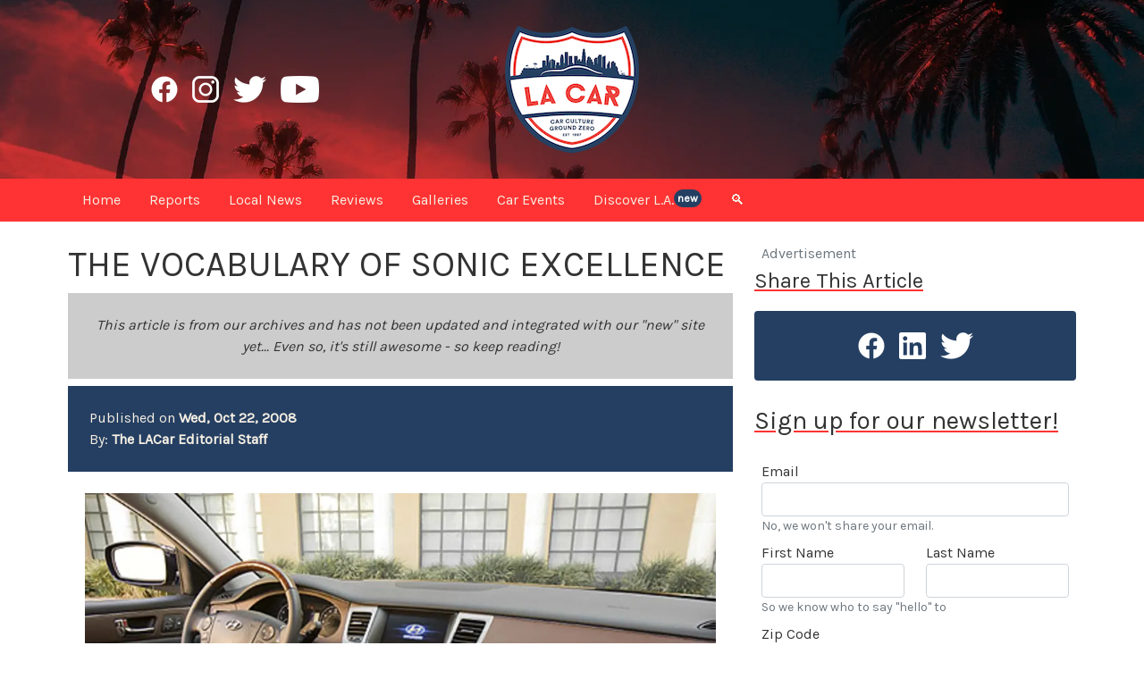

--- FILE ---
content_type: text/html; charset=utf-8
request_url: https://www.lacar.com/archives/1897
body_size: 9870
content:
<!doctype html>
<html lang="en">

<head>
    <script defer data-domain="lacar.com" src="https://plausible.io/js/script.file-downloads.hash.outbound-links.pageview-props.revenue.tagged-events.js" type="9f63935f2f53819e04cd6105-text/javascript"></script>
<script type="9f63935f2f53819e04cd6105-text/javascript">window.plausible = window.plausible || function() { (window.plausible.q = window.plausible.q || []).push(arguments) }</script>


	

		
			<script src="https://unpkg.com/cloudinary-core@latest/cloudinary-core-shrinkwrap.js" type="9f63935f2f53819e04cd6105-text/javascript"></script>

				
					<meta charset="utf-8">
<meta name="viewport" content="width=device-width, initial-scale=1">

						
							<link rel="preconnect" href="https://fonts.gstatic.com">
<link href="https://fonts.googleapis.com/css2?family=Karla&family=EB+Garamond:wght@400;500&display=swap" rel="stylesheet">

								
									<link rel="icon" type="image/x-icon" href="https://res.cloudinary.com/localautomotivemedia/image/upload/v1611646801/lacar/static/favicon.png">
<link rel="shortcut icon" type="image/x-icon" href="https://res.cloudinary.com/localautomotivemedia/image/upload/v1611646801/lacar/static/favicon.png">

										
											<meta name="robots" content="index, follow, max-snippet:-1, max-image-preview:large, max-video-preview:-1">

												
													<script type="9f63935f2f53819e04cd6105-text/javascript">
	var _iub = _iub || [];
	_iub.csConfiguration = { "enableCcpa": true, "ccpaApplies": true, "consentOnContinuedBrowsing": false, "ccpaAcknowledgeOnDisplay": false, "lang": "en", "siteId": 2174660, "inlineDelay": 500, "cookiePolicyId": 78983684, "banner": { "slideDown": false, "acceptButtonDisplay": true, "acceptButtonColor": "#f5efe3", "acceptButtonCaptionColor": "#253f62", "rejectButtonColor": "#ff3333", "rejectButtonCaptionColor": "#253f62", "position": "float-bottom-center", "textColor": "white", "backgroundColor": "#253f62", "content": "<div id=\"iubenda-cs-title\">Yummy Cookie Notice (and other Legalese)</div><div id=\"iubenda-cs-paragraph\">We and selected partners use cookies or similar technologies as specified in the <a href=\"/privacy-policy/78983684/cookie-policy?an=no&s_ck=false&newmarkup=yes\" class=\"iubenda-cs-cookie-policy-lnk\">cookie policy</a>.<br/>In case of sale of your personal information, you may opt out by using the link \"%{do_not_sell}\".<br/>To find out more about the categories of personal information collected and the purposes for which such information will be used, please refer to our %{privacy_policy}.<br />You can consent to the use of such technologies by closing this notice and/or by clicking \"Accept\".</div>" } };
</script>
<script type="9f63935f2f53819e04cd6105-text/javascript" src="//cdn.iubenda.com/cs/ccpa/stub.js"></script>
<script async type="9f63935f2f53819e04cd6105-text/javascript" src="//cdn.iubenda.com/cs/iubenda_cs.js" charset="UTF-8"></script>

														
															<!-- <link href="https://cdn.jsdelivr.net/npm/bootstrap@5.0.0-beta1/dist/css/bootstrap.min.css" rel="stylesheet" integrity="sha384-giJF6kkoqNQ00vy+HMDP7azOuL0xtbfIcaT9wjKHr8RbDVddVHyTfAAsrekwKmP1" crossorigin="anonymous"> -->

<link href="https://cdn.jsdelivr.net/npm/bootstrap@5.0.1/dist/css/bootstrap.min.css" rel="stylesheet" integrity="sha384-+0n0xVW2eSR5OomGNYDnhzAbDsOXxcvSN1TPprVMTNDbiYZCxYbOOl7+AMvyTG2x" crossorigin="anonymous">

																
																	<link rel="stylesheet" href="/stylesheets/styles.css">
        <title>
            THE VOCABULARY OF SONIC EXCELL - LACAR
        </title>
        <meta name="description" content="Hyundai raises the sound system bar in the all new Genesis with the Lexicon Disc">
        <link rel="canonical" href="https://www.lacar.com/archives/1897">
        <meta property="og:locale" content="en_US">
        <meta property="og:type" content="article">
        <meta property="og:title" content="THE VOCABULARY OF SONIC EXCELL">
        <meta property="og:description" content="Hyundai raises the sound system bar in the all new Genesis with the Lexicon Disc">
        <meta property="og:url" content="https://www.lacar.com/archives/1897">
        <meta property="og:site_name" content="LACAR">
        <meta property="article:publisher" content="https://www.facebook.com/lacarcom">
        <meta property="article:published_time" content="1224721186">
        <meta property="article:modified_time" content="">
        <meta property="og:image" content="https://res.cloudinary.com/localautomotivemedia/image/upload/v1612351223/lacar/static/lacarPrimary-150.png">
        <meta property="og:image:alt" content="the LACar logo">
        <meta name="twitter:card" content="summary_large_image">
        <meta name="twitter:site" content="@lacarcom">
        <meta name="twitter:title" content="THE VOCABULARY OF SONIC EXCELL">
        <meta name="twitter:description" content="Hyundai raises the sound system bar in the all new Genesis with the Lexicon Disc">
        <meta name="twitter:image" content="https://res.cloudinary.com/localautomotivemedia/image/upload/v1612351223/lacar/static/lacarPrimary-150.png">
</head>


<body>
    
        <noscript data-cfasync="false"><iframe src="https://www.googletagmanager.com/ns.html?id=GTM-TBWZ4CB" height="0" width="0" style="display:none;visibility:hidden"></iframe></noscript>

            <div class="container-fluid text-white align-items-center topHeader position-relative">
    <header class="container fullHeight">
        <div class="row align-items-center fullHeight">
            <div class="col-lg-4 d-none d-lg-flex justify-content-center">
                <div class="facebook-h30 mx-2 d-flex position-relative">
                    <a href="https://www.facebook.com/lacarcom" rel="noopener noreferrer" target="_blank" class="stretched-link"></a>
                </div>
                <div class="instagram-h30 mx-2 d-flex position-relative">
                    <a href="https://www.instagram.com/lacarcom" rel="noopener noreferrer" target="_blank" class="stretched-link"></a>
                </div>
                <div class="twitter-h30 mx-2 d-flex position-relative">
                    <a href="https://www.twitter.com/lacarcom" rel="noopener noreferrer" target="_blank" class="stretched-link"></a>
                </div>
                <div class="youtube-h30 mx-2 d-flex position-relative">
                    <a href="https://www.youtube.com/channel/UCMmDCxCfkIKVxkCFdfMSzzA" rel="noopener noreferrer" target="_blank" class="stretched-link"></a>
                </div>
            </div>
            <div class="col-12 col-lg-4 d-flex justify-content-start justify-content-md-center justify-content-lg-center">
                <div class="lacarPrimary-150 position-relative">
                    <a href="/" class="stretched-link"></a>
                </div>
            </div>
        </div>
    </header>
    
</div>
                <nav class="navbar navbar-nav sticky-top navbar-expand-lg navMenu">
    <div class="container">
        <button class="navbar-toggler textWindshield" type="button" data-bs-toggle="collapse" data-bs-target="#collapsedNavbar" aria-controls="navbarNav" aria-expanded="false" aria-label="Toggle navigation">&#9776;</button>

        <div class="d-lg-none">
            <div class="d-flex justify-content-start">
                <div class="facebook-h30 mx-2 d-flex position-relative">
                    <a href="https://www.facebook.com/lacarcom" rel="noopener noreferrer" target="_blank" class="stretched-link"></a>
                </div>
                <div class="instagram-h30 mx-2 d-flex position-relative">
                    <a href="https://www.instagram.com/lacarcom" rel="noopener noreferrer" target="_blank" class="stretched-link"></a>
                </div>
                <div class="twitter-h30 mx-2 d-flex position-relative">
                    <a href="https://www.twitter.com/lacarcom" rel="noopener noreferrer" target="_blank" class="stretched-link"></a>
                </div>
                <div class="youtube-h30 mx-2 d-flex position-relative">
                    <a href="https://www.youtube.com/channel/UCMmDCxCfkIKVxkCFdfMSzzA" rel="noopener noreferrer" target="_blank" class="stretched-link"></a>
                </div>
            </div>
        </div>

        
            <div class="collapse navbar-collapse fs-6" id="collapsedNavbar">
                <a class="nav-item nav-link px-3 py-1" href="/"><span class="d-lg-none">Home</span><span class="d-none d-lg-inline-block d-xxl-none">Home</span><span class="d-none d-xxl-inline-block">Home</span></a>
                <!-- <a class="nav-item nav-link px-3 py-1" href="/news"><span class="d-lg-none">Newswire</span><span class="d-none d-lg-inline-block d-xxl-none">News</span><span class="d-none d-xxl-inline-block">Newswire</span></a> -->
                <a class="nav-item nav-link px-3 py-1" href="/reports"><span class="d-lg-none">Original Reports</span><span class="d-none d-lg-inline-block d-xxl-none">Reports</span><span class="d-none d-xxl-inline-block">Original Reports</span></a>
                <a class="nav-item nav-link px-3 py-1" href="/local-la"><span class="d-lg-none">Local Car News</span><span class="d-none d-lg-inline-block d-xxl-none">Local News</span><span class="d-none d-xxl-inline-block">Local Car News</span></a>
                <a class="nav-item nav-link px-3 py-1" href="/reviews"><span class="d-lg-none">Car Reviews</span><span class="d-none d-lg-inline-block d-xxl-none">Reviews</span><span class="d-none d-xxl-inline-block">Car Reviews</span></a>
                <a class="nav-item nav-link px-3 py-1" href="/galleries"><span class="d-lg-none">Media Galleries</span><span class="d-none d-lg-inline-block d-xxl-none">Galleries</span><span class="d-none d-xxl-inline-block">Galleries</span></a>
                <a class="nav-item nav-link px-3 py-1" href="/car-events-la"><span class="d-lg-none">Car Events in SoCal</span><span class="d-none d-lg-inline-block d-xxl-none">Car Events</span><span class="d-none d-xxl-inline-block">Car Events in SoCal</span></a>
                <a class="nav-item nav-link px-3 py-1" href="/discover-los-angeles"><span class="d-lg-none">Discover Los Angeles</span><span class="d-none d-lg-inline-block d-xxl-none">Discover L.A.</span><span class="d-none d-xxl-inline-block">Discover Los Angeles</span><span class="badge rounded-pill p-1 align-top bgEngine">new</span></a>
                <!-- <a class="nav-item nav-link px-3 py-1 d-lg-none" href="/shop-la">Shop@LACar</a> -->
                <a class="nav-item nav-link px-3 py-1" data-bs-toggle="modal" data-bs-target="#searchModal" href="#"><span class="d-lg-none">Search</span><span class="d-none d-lg-inline-block d-xxl-none">🔍</span><span class="d-none d-xxl-inline-block">Search</span></a>
            </div>
    </div>
</nav>
<!-- Modal -->
<div class="modal fade" id="searchModal" tabindex="-1" aria-labelledby="searchHeading" aria-hidden="true">
    <div class="modal-dialog modal-lg modal-dialog-centered">
        <div class="modal-content">
            <div class="modal-header bgEngine textWindshield">
                <h2 id="searchHeading" class="underlineBrake px-4">Search LACar.com</h2>
                <button type="button" class="btn-close btn-close-white" data-bs-dismiss="modal" aria-label="Close"></button>
            </div>
            <div class="modal-body d-flex justify-content-center align-items-center">
                <div class="row p-4">
                    <label for="searchInput" class="form-label">
                        <h3 class="">Search all our articles (3000+ and counting)</h3>
                    </label>
                    <div class="col-md-8">
                        <input id="searchInput" class="form-control form-control-lg" type="text" placeholder="Enter your search here">
                    </div>
                    <div class="col-md-4 mt-3 mt-md-0 d-flex justify-content-start align-items-center">
                        <button id="searchButton" class="lacar-button d-inline-block">Search</button>
                    </div>
                </div>
            </div>
        </div>
    </div>
</div>

<script type="9f63935f2f53819e04cd6105-text/javascript">
    const searchModal = document.getElementById('searchModal')
    const searchInput = document.getElementById('searchInput')
    const searchButton = document.getElementById('searchButton')

    searchModal.addEventListener('shown.bs.modal', function () {
        searchInput.focus()
    });

    searchButton.addEventListener('click', (e) => {
        titleSearch();
    });

    searchInput.addEventListener('keydown', (e) => {
        if (e.key === 'Enter') {
            titleSearch();
        } else {
            return;
        }
    });

    function titleSearch() {
        var input = document.getElementById('searchInput').value;
        const scrubbedInput = sanitize(input);
        location.assign(`/search/${scrubbedInput}`);
    };

    function sanitize(string) {
        const reg = /[`=<>"'?./]/ig;
        string = string.replace(reg, '');
        return string.replace(/\s+/g, '-');
    };
</script>
                    <main role="main" class="container">
                        <div class="row mt-4">
                            <div class="d-none d-xxl-block col-xxl-2">
                                <div class="sticky-90top zIndex900">
                                    <p class="fs-4 underlineBrake">Share This Article</p>
                                    <div class="mb-4 bgEngine rounded py-4">
                                        <div class="d-flex justify-content-center">
	<div class="facebook-h30 mx-2 d-flex position-relative">
		<a href="https://www.facebook.com/sharer/sharer.php?u=https://lacar.com" rel="noopener noreferrer" target="_blank" class="stretched-link"></a>
	</div>
	<div class="linkedin-h30 mx-2 d-flex position-relative">
		<a href="https://www.linkedin.com/sharing/share-offsite/?url=https://lacar.com" rel="noopener noreferrer" target="_blank" class="stretched-link"></a>
	</div>
	<div class="twitter-h30 mx-2 d-flex position-relative">
		<a href="https://twitter.com/intent/tweet?text=https//lacar.com" rel="noopener noreferrer" target="_blank" class="stretched-link"></a>
	</div>
</div>
                                    </div>
                                </div>
                            </div>
                            <div class="col-12 col-lg-8 col-xxl-6 blog-main">
                                

    <div>
        <h1 class="text-uppercase">
            
                THE VOCABULARY OF SONIC EXCELLENCE
                    
        </h1>
    </div>

    
        <div class="bgMotor mt-2">
            <div class="p-4">
                <p class="text-center m-0 fst-italic">
                    This article is from our archives and has not been updated and integrated with our "new" site yet... Even so, it's still awesome - so keep reading!
                </p>
            </div>
        </div>
        

            <div class="bgEngine textWindshield mt-2">
                <div class="p-4">
                    <p class="my-0">
                        Published on <span class="fw-bold">
                            Wed, Oct 22, 2008
                        </span>
                    </p>
                    <p class="my-0 ">
                        By: <span class="fw-bold">
                            
                                The LACar Editorial Staff
                                
                        </span>
                    </p>
                </div>
            </div>

            <div class="mt-4">
                <figure class="image"><img src="https://res.cloudinary.com/localautomotivemedia/image/upload/c_fit,w_1200,dpr_auto,f_auto,q_auto,d_fallback.jpg/lacar-archive/hgldash.jpg" width="100%"></figure><p>

<b>By </b></font><b>Roy Nakano</b>

Who would have thought a company that got its start by making medical equipment 
is now responsible for creating some of the finest sound systems in consumer 
home and mobile applications. Lexicon, a name more closely associated with pro 
audio gear, does just that. Equally surprising is that the vehicle about to make 
the Lexicon name famous is not Rolls Royce, but Hyundai. 

Perhaps not coincidentally, Lexicon also makes the sound system for the Rolls 
Royce Phantom. And the Phantom owners are most-assuredly happy with their 
Lexicon audio systems. But only a few hundred people own Phantoms. Several tens 
of thousands will be owning the Hyundai Genesis - and this will serve to make 
Lexicon a lot more well-known among car shoppers that care about quality sound. 
The Lexicon-Hyundai partnership must have raised an eyebrow or two over at Rolls 
Royce, but that&#39;s another story.

The story here is that one of the finest mobile sound systems that money can buy 
is found in a Hyundai. It&#39;s not the first time that a high end sound system is 
found in a vehicle not normally associated with the high end. Some Volkswagen 
models have an outstanding premium system designed around some very low 
distortion DynAudio components, but they don&#39;t come close to the multi-channel 
sophistication of the Lexicon system. Given the right source material (e.g., 
some very good DVDs), the Lexicon delivers a three-dimensionality that compares 
favorably to the best home theater systems.

<figure class="image"><img src="https://res.cloudinary.com/localautomotivemedia/image/upload/c_fit,w_1200,dpr_auto,f_auto,q_auto,d_fallback.jpg/lacar-archive/hglharman.jpg" width="100%"></figure><p>

I&#39;m not talking about the ping-pong surround sound of the past, where noises 
come from all around in a spectacular but unrealistic fashion. The Lexicon uses 
its 11 channels to make the sound more life-like. You can hear the solo 
violinist, just to the left of the conductor - and it sounds like a solo violin, 
not like an instrument 10 feet tall. Similarly, movie sound is as life-like as 
being in a good theater. Even better than most theaters, the Lexicon uses its 17 
speakers to keep the sound seamless as it moves from left to right, front to 
back, or a variation thereof. Lexicon uses what it calls Logic7 technology to 
create a very satisfying sound stage in all seating positions in the vehicle.

It should be noted that there are two Lexicon systems available in the Genesis. 
The &#39;base&#39; Lexicon is a helluva system (14 drivers instead of 17), retaining the 
Logic7 capability but lacking the discrete channel performance of the premium 
system that is part of the Technology package. Few people will be disappointed 
with the base system, but discerning audiophiles will want to opt for the 
discrete system in the Technology package. 

A few years back, <i>LA Car</i> did a comparison test of the <a href="http://lacar.com/pre/modules.php?name=News&file=article&sid=303">best factory sound systems</a>
that money can buy. Some systems with very familiar brands were toppled in the 
process. The Lexicon Discrete-Surround Audio System in the Genesis blows away all
of the systems that were tested at the time. This says a lot about the Lexicon and 
the commitment from Hyundai, but it also says a lot about progress. Time marches 
on, and premium factory sound systems as a whole just keep getting better-and-better. 

<b>SUMMARY JUDGMENT</b>

An absolute knock-out performance from Lexicon and Hyundai.

For more information, go to <a href="http://www.hyundaigenesis.com/#/luxury/">hyundaigenesis.com</a> 

<figure class="image"><img src="https://res.cloudinary.com/localautomotivemedia/image/upload/c_fit,w_1200,dpr_auto,f_auto,q_auto,d_fallback.jpg/lacar-archive/hglabove3.jpg" width="100%" height="500"></figure><p>

<b>ABOUT THE PRODUCT</b>

Name: Lexicon Discrete-Surround Audio System for the 2009 Hyundai Genesis

Price - Part of the $7,000 Technology package, which includes the following:
18" Hyper Silver alloy wheels with chrome inserts, 235/50R18 tires, 
leather-wrapped dash and door trim inserts, power tilt-and-slide sunroof, power 
tilt and telescopic steering wheel, integrated memory system including driver's 
seat, outside mirrors, and steering column, rain-sensing wipers, power rear 
sunshade, auto-defogging windshield, 528-watt 17 speaker Lexicon Logic7 Discrete 
7.1 Audio System with HD radio, one-year subscription to XM satellite radio and 
NavTraffic, navigation system, driver information system with large 8-inch 
display, 40G hard-drive, rear back-up camera, multimedia controller, AM/FM 
stereo, 6-disc in-dash CD/DVD changer, Bluetooth, text-to-speech feature, HID 
auto-leveling headlights, Adaptive Front Lighting System, front and rear parking 
assistance sensors, cooled driver seat and real aluminum trim accents.

The Lexicon Discrete-Surround Audio System is designed with the following 
factors optimized:
&middot; Neutral, uncolored reproduction of audio material
&middot; Components that are not "voiced" to follow tonal preferences of the engineers
&middot; A flat frequency response through the entire audible spectrum and beyond
&middot; Industry-leading high signal-to-noise ratios
&middot; Products with very low distortion

Features and benefits of the Lexicon Discrete-Surround Audio System include:
&middot; 11-channel DSP amplifier with 528 watts of total system power
&middot; Logic7 technology creates a satisfying sound stage in all seating positions
&middot; 17 transducers (speakers) in a 7.1 surround sound architecture
&middot; Five two-way systems yield the same sonic signatures across all channels
&middot; All mid- and high-frequency transducers use metal-cone technology
&middot; Extended frequency response 
&middot; Dedicated eight-inch dual-voice-coil low-impedance subwoofer 
&middot; Broad media compatibility. 

Playback sources include: 
CD, CDR, VCD, DVD-V, DVD-A, DVD-R, AM/FM, PCM, Dolby&reg; Digital/AC3 5.1, DTS&reg; 5.1, 
MLP, MP3, WMA, DMB, XM&reg; Satellite Radio and HD RadioÃƒÂ¢Ã¢â‚¬Å¾Â¢

Lexicon is a unit of Harman International Industries, Inc.

<figure class="image"><img src="https://res.cloudinary.com/localautomotivemedia/image/upload/c_fit,w_1200,dpr_auto,f_auto,q_auto,d_fallback.jpg/lacar-archive/shifterballs79.jpg" border="0" width="100%"></figure><p></font>



<p>Give your Ford truck that aggressive look with a Ford F150 grill from <u><a href="http://www.americanmuscle.com/#F150" target="_blank">American Trucks</a></u>.</p>

            </div>
                            </div>
                            <aside class="col-lg-4 blog-sidebar">
                                
    <div class="row d-none">
        <div class="col-lg-12 col-md-6">
            <div class="p-4 mb-3 bg-light rounded sidebarBox">
                <h4 class="font-italic">Discover L.A.</h4>
                <p class="mb-0">Etiam porta sem malesuada magnm mollis euismod. Cras mattis consectetur
                    purus sit amet fermentum. Aenean lacinia bibendum nulla sed consectetur.</p>
            </div>
        </div>
        <div class="col-lg-12 col-md-6">
            <div class="p-4 mb-3 bg-light rounded sidebarBox">
                <h4 class="font-italic">Map Of Car Events</h4>
                <p class="mb-0">Etiam porta sem malesuada magnm mollis euismod. Cras mattis consectetur
                    purus sit amet fermentum. Aenean lacinia bibendum nulla sed consectetur.</p>
            </div>
        </div>
    </div>
                                    <div class="sticky-60top zIndex900">
                                        <p class="text-muted my-0 px-2">Advertisement</p>

<!-- <div class="border border-3 rounded p-1 mb-4 mt-0 mx-2">
<p class="p-2 mb-0">Global customers rely on <a target="_blank" rel="noopener noreferrer" href="http://bloombergsources.com/">Bloomberg Sources</a> to deliver accurate, real-time business and market-moving information that helps them make critical financial decisions. Please contact: <a href="mailto:michael@bloombergsources.com">michael@bloombergsources.com</a>.</p>
</div> -->

<div id="sidebarCarousel" class="carousel slide carousel-fade" data-bs-ride="carousel" data-bs-interval="4000" data-bs-keyboard="false">
    <div class="carousel-inner">
        
            
    </div>
</div>
                                            <div class="d-block d-xxl-none">
                                                <p class="fs-4 underlineBrake">Share This Article</p>
                                                <div class="mb-4 bgEngine rounded py-4">
                                                    <div class="d-flex justify-content-center">
	<div class="facebook-h30 mx-2 d-flex position-relative">
		<a href="https://www.facebook.com/sharer/sharer.php?u=https://lacar.com" rel="noopener noreferrer" target="_blank" class="stretched-link"></a>
	</div>
	<div class="linkedin-h30 mx-2 d-flex position-relative">
		<a href="https://www.linkedin.com/sharing/share-offsite/?url=https://lacar.com" rel="noopener noreferrer" target="_blank" class="stretched-link"></a>
	</div>
	<div class="twitter-h30 mx-2 d-flex position-relative">
		<a href="https://twitter.com/intent/tweet?text=https//lacar.com" rel="noopener noreferrer" target="_blank" class="stretched-link"></a>
	</div>
</div>
                                                </div>
                                            </div>
                                            <p class="fs-3 mb-3 underlineBrake">Sign up for our newsletter!</p>
<div class="p-2">
    <form action="https://lacar.us1.list-manage.com/subscribe/post?u=edb85701bebdd12f95503adba&amp;id=9f130c94a2" method="post" id="mc-subscribe-form" class="needs-validation" target="_blank" novalidate>
	<div class="row">
		<div class="col-12 mb-2">
			<label for="mc-email" class="form-label mb-0">Email</label>
			<input type="email" class="form-control" id="mc-email" name="EMAIL" value="" aria-describedby="mc-email-help" required>
			<div id="mc-email-help" class="form-text mt-0">
				<p class="my-0">No, we won't share your email.</p>
			</div>
		</div>
		<div class="col-12 col-xl-6 mb-0">
			<label for="mc-firstName" class="form-label mb-0">First Name</label>
			<input type="text" class="form-control" id="mc-firstName" name="FNAME" value="" aria-describedby="mc-name-help">

		</div>
		<div class="col-12 col-xl-6 mb-0">
			<label for="mc-lastName" class="form-label mb-0">Last Name</label>
			<input type="text" class="form-control" id="mc-lastName" name="LNAME" value="" aria-describedby="mc-name-help">
		</div>
		<div class="col-12 mb-2">
			<div id="mc-name-help" class="form-text mt-0">
				<p class="my-0">So we know who to say "hello" to</p>
			</div>
		</div>
		<div class="col-6">
			<label for="mc-zip" class="form-label mb-0">Zip Code</label>
			<input type="text" class="form-control" id="mc-zip" name="MMERGE5" value="" aria-describedby="mc-zip-help">
		</div>
		<div class="d-flex col-6 justify-content-end mt-auto">
			<button type="submit" form="mc-subscribe-form" class="lacar-button">Subscribe!</button>
		</div>
		<div class="col-12 mb-2">
			<div id="mc-zip-help" class="form-text mt-0">
				<p class="my-0">Helps us send content local to you.</p>
			</div>
		</div>

		<div id="mce-responses" class="clear">
			<div class="response" id="mce-error-response" style="display:none"></div>
			<div class="response" id="mce-success-response" style="display:none"></div>
		</div>

		
			<div style="position: absolute; left: -5000px;" aria-hidden="true">
				<input type="text" name="b_edb85701bebdd12f95503adba_9f130c94a2" tabindex="-1" value="">
			</div>
	</div>

</form>
</div>
                                    </div>
                            </aside>
                        </div>
                        <div class="my-5 p-5 bgGasoline textWindshield">
	<h2 class="display-6 underlineBrake mb-4">You Might Also Like These Articles:</h2>
	<div class="row row-cols-1 gy-2 row-cols-md-3 row-cols-lg-5">
		
			<div class="col">
				<div class="zoomer05 position-relative">
					<img src="https://res.cloudinary.com/localautomotivemedia/image/upload/ar_16:9,c_crop/c_fit,w_420,dpr_auto,f_auto,q_auto,d_fallback.jpg/v1768267926/Altadena%20Cars%20and%20Coffee%202026/3-614849580-altadena-cnc-reed-berry_lvd9b6 " alt="altadena cars and coffee" class="img-fluid">
					<h2 class="fs-5">
						ALTADENA STRONG!
					</h2>
					<a href="/local-la/altadena-strong-cars-and-coffee" class="stretched-link"></a>
				</div>
			</div>
			
			<div class="col">
				<div class="zoomer05 position-relative">
					<img src="https://res.cloudinary.com/localautomotivemedia/image/upload/ar_16:9,c_crop/c_fit,w_420,dpr_auto,f_auto,q_auto,d_fallback.jpg/v1767674361/New%20Laws%202026/1-semyon-borisov-Kng5Nrbi3UM-unsplash_copy_lwxyqe " alt="new laws" class="img-fluid">
					<h2 class="fs-5">
						NEW CALIFORNIA DRIVING LAWS IN 2026
					</h2>
					<a href="/reports/new-california-driving-laws-2026" class="stretched-link"></a>
				</div>
			</div>
			
			<div class="col">
				<div class="zoomer05 position-relative">
					<img src="https://res.cloudinary.com/localautomotivemedia/image/upload/ar_16:9,c_crop/c_fit,w_420,dpr_auto,f_auto,q_auto,d_fallback.jpg/v1767559115/Gas%20Prices%20%28John%29/1-fr0ggy5-5GVE3EU0oAI-unsplash_copy_ncrva4 " alt="gas pump" class="img-fluid">
					<h2 class="fs-5">
						OP ED: THE PRICE AT THE PUMP
					</h2>
					<a href="/reports/reasons-for-price-at-the-pump" class="stretched-link"></a>
				</div>
			</div>
			
			<div class="col">
				<div class="zoomer05 position-relative">
					<img src="https://res.cloudinary.com/localautomotivemedia/image/upload/ar_16:9,c_crop/c_fit,w_420,dpr_auto,f_auto,q_auto,d_fallback.jpg/v1767490800/automotive-reports/matt-seymour-8X2siC3gSj4-unsplash_xbv7qv " alt="image of a roundabout sign" class="img-fluid">
					<h2 class="fs-5">
						Planned Obsolescence vs. Circular Design
					</h2>
					<a href="/reports/planned-obsolescence-vs-circular-design-which-carmakers-are-playing-fair" class="stretched-link"></a>
				</div>
			</div>
			
			<div class="col">
				<div class="zoomer05 position-relative">
					<img src="https://res.cloudinary.com/localautomotivemedia/image/upload/ar_16:9,c_crop/c_fit,w_420,dpr_auto,f_auto,q_auto,d_fallback.jpg/v1767489190/automotive-reports/dusty-barnes-o7fqZ18YFXc-unsplash_midocc " alt="Toyota Tacoma in woodsy milieu" class="img-fluid">
					<h2 class="fs-5">
						Who Should Choose A New Toyota in San Diego, CA?
					</h2>
					<a href="/reports/who-should-choose-a-new-toyota-in-san-diego-ca" class="stretched-link"></a>
				</div>
			</div>
			
	</div>
</div>
                    </main>
                    <footer class="pb-1 bgEngine textWindshield">
    <div class="container">
        <div class="row pt-5">
            <div class="col-lg-5 text-lg-start text-center pe-lg-5">
                <a href="/about" class="text-reset text-decoration-none">
                    <p class="fs-4 mb-0">About LACar</p>
                </a>
                <p class="fs-6 text-muted mb-1 mb-lg-2">Reporting from <i>Car Culture Ground Zero</i></p>
                <p>LACar reports from Automotive Ground Zero... Los Angeles, that is.</p>
                <p>If it’s connected to <span class="fw-bold">L.A.</span> or <span class="fw-bold">"car"</span>, it’ll be part of our repertoire: From automotive news and reviews, and coverage of the most recent car events, to thoughts, ideas, and tips for all in the Los Angeles area. We cater to both local Angelinos as well as visitors to our great city - or an Angelino exploring unknown parts of this massive place we call home.</p>
                <a href="/about" class="text-decoration-none text-reset fw-bold">Read more about <span class="fst-italic">LACar.com</span> and <span class="fst-italic">Local Automotive Media Inc.</span></a>...
            </div>

            <div class="col-lg-2 d-flex align-items-center px-3 my-5">
                <img class="img-fluid mx-auto" src="https://res.cloudinary.com/localautomotivemedia/image/upload/c_scale,w_200,dpr_auto,f_auto,q_auto/lacar/static/lacarWhite-500.png" alt="white LACar on blue background">
            </div>

            <div class="col-lg-5 text-lg-end text-center ps-lg-5">
                <p class="fs-4 mb-0">Note The Legalese</p>
                <p class="fs-6 text-muted mb-1 mb-lg-2">We know it ain't fun, but it's got to be said</i></p>
                <p>LACar participates in various affiliate marketing programs, which means we may get paid commissions for products purchased through our links to retailer sites. Don't worry though, we won't send you to any product we wouldn't recommend to our mom! It's just that we LACarians have to eat too... You understand, right?</p>
                <p>LACar.com is a brand wholly owned by Local Automotive Media Inc., a company based in Los Angeles, California.</p>
                <a href="/legal" class="text-decoration-none text-reset fw-bold">Feel free to read all our legalese here...</a>
            </div>

            <div class="col-12 d-lg-none text-center mt-5">
                <a class="text-reset text-decoration-none my-0" href="/legal/privacy-policy">
                    <h6 class="text muted">Your Privacy Rights</h6>
                </a>
                <a class="text-reset text-decoration-none my-0" href="/legal/cookie-policy">
                    <h6 class="text muted">Cookie Policy</h6>
                </a>
                <a class="text-reset text-decoration-none my-0" href="/legal/interest-based-ads">
                    <h6 class="text muted">Interest-Based Ads</h6>
                </a>
                <a class="text-reset text-decoration-none my-0" href="/legal/terms-and-conditions">
                    <h6 class="text muted">Terms & Conditions</h6>
                </a>
            </div>

            <div class="col-12 d-none d-lg-inline-flex justify-content-center mt-4">
                <a class="text-reset text-decoration-none mx-3" href="/legal/privacy-policy">
                    <h6 class="text muted">Your Privacy Rights</h6>
                </a>
                <a class="text-reset text-decoration-none mx-3" href="/legal/cookie-policy">
                    <h6 class="text muted">Cookie Policy</h6>
                </a>
                <a class="text-reset text-decoration-none mx-3" href="/legal/interest-based-ads">
                    <h6 class="text muted">Interest-Based Ads</h6>
                </a>
                <a class="text-reset text-decoration-none mx-3" href="/legal/terms-and-conditions">
                    <h6 class="text muted">Terms & Conditions</h6>
                </a>
            </div>
            <h6 class="text-muted mt-2 pt-2 pb-2 border-top text-center">&copy;1997-2025 Copyright Local Automotive Media Inc. All rights reserved.</h6>
        </div>
    </div>
</footer>

                        
                            <!-- <script src="https://cdn.jsdelivr.net/npm/bootstrap@5.0.0-beta1/dist/js/bootstrap.bundle.min.js" integrity="sha384-ygbV9kiqUc6oa4msXn9868pTtWMgiQaeYH7/t7LECLbyPA2x65Kgf80OJFdroafW" crossorigin="anonymous"></script> -->

<script src="https://cdn.jsdelivr.net/npm/bootstrap@5.0.1/dist/js/bootstrap.bundle.min.js" integrity="sha384-gtEjrD/SeCtmISkJkNUaaKMoLD0//ElJ19smozuHV6z3Iehds+3Ulb9Bn9Plx0x4" crossorigin="anonymous" type="9f63935f2f53819e04cd6105-text/javascript"></script>

                                
                                    <script type="9f63935f2f53819e04cd6105-text/javascript">
	var cl = cloudinary.Cloudinary.new({ cloud_name: "localautomotivemedia" });
	cl.responsive();
</script>

                                        

<script src="/cdn-cgi/scripts/7d0fa10a/cloudflare-static/rocket-loader.min.js" data-cf-settings="9f63935f2f53819e04cd6105-|49" defer></script><script defer src="https://static.cloudflareinsights.com/beacon.min.js/vcd15cbe7772f49c399c6a5babf22c1241717689176015" integrity="sha512-ZpsOmlRQV6y907TI0dKBHq9Md29nnaEIPlkf84rnaERnq6zvWvPUqr2ft8M1aS28oN72PdrCzSjY4U6VaAw1EQ==" data-cf-beacon='{"version":"2024.11.0","token":"654f5edc92e24075b67eb1a4c79ed4ae","r":1,"server_timing":{"name":{"cfCacheStatus":true,"cfEdge":true,"cfExtPri":true,"cfL4":true,"cfOrigin":true,"cfSpeedBrain":true},"location_startswith":null}}' crossorigin="anonymous"></script>
</body>

</html>